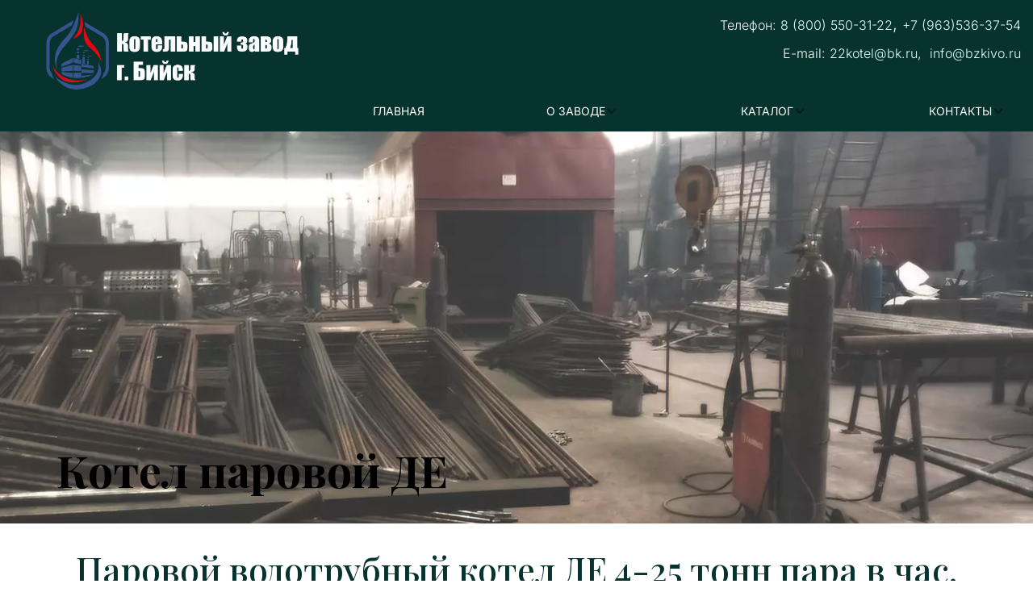

--- FILE ---
content_type: text/css; charset=utf-8
request_url: https://bzkivo.ru/sitecss/srcset-629dd11e59ed5a20f5c8d61e-all.css?v=230
body_size: 1467
content:
@media   (max-width: 360px) { .srcset-block-998f35155842f7e4e5d8c6cc734ad298 .ul-background-block-overlay {background-color: transparent!important;opacity: .25!important;}}@media (min-width: 360px) and (max-width: 768px) { .srcset-block-998f35155842f7e4e5d8c6cc734ad298 .ul-background-block-overlay {background-color: transparent!important;opacity: .25!important;}}@media (min-width: 768px) and (max-width: 992px) { .srcset-block-998f35155842f7e4e5d8c6cc734ad298 .ul-background-block-overlay {background-color: transparent!important;opacity: .25!important;}}@media (min-width: 992px) and (max-width: 1170px) { .srcset-block-998f35155842f7e4e5d8c6cc734ad298 .ul-background-block-overlay {background-color: transparent!important;opacity: .25!important;}}@media (min-width: 1170px) and (max-width: 1366px) { .srcset-block-998f35155842f7e4e5d8c6cc734ad298 .ul-background-block-overlay {background-color: transparent!important;opacity: .25!important;}}@media (min-width: 1366px)   { .srcset-block-998f35155842f7e4e5d8c6cc734ad298 .ul-background-block-overlay {background-color: transparent!important;opacity: .25!important;}}@media   (max-width: 360px) { .srcset-block-514690b9ff31ce137e7f4df10f2c7214 .ul-background-block-overlay {background-color: #ffffff!important;opacity: 0.2!important;}}@media (min-width: 360px) and (max-width: 768px) { .srcset-block-514690b9ff31ce137e7f4df10f2c7214 .ul-background-block-overlay {background-color: #ffffff!important;opacity: 0.2!important;}}@media (min-width: 768px) and (max-width: 992px) { .srcset-block-514690b9ff31ce137e7f4df10f2c7214 .ul-background-block-overlay {background-color: #ffffff!important;opacity: 0.2!important;}}@media (min-width: 992px) and (max-width: 1170px) { .srcset-block-514690b9ff31ce137e7f4df10f2c7214 .ul-background-block-overlay {background-color: #ffffff!important;opacity: 0.2!important;}}@media (min-width: 1170px) and (max-width: 1366px) { .srcset-block-514690b9ff31ce137e7f4df10f2c7214 .ul-background-block-overlay {background-color: #ffffff!important;opacity: 0.2!important;}}@media (min-width: 1366px)   { .srcset-block-514690b9ff31ce137e7f4df10f2c7214 .ul-background-block-overlay {background-color: #ffffff!important;opacity: 0.2!important;}}@media   (max-width: 360px) { .srcset-block-689ed7a623a93888433f5380ff855efc .ul-background-block-overlay {background-color: transparent!important;opacity: .25!important;}}@media (min-width: 360px) and (max-width: 768px) { .srcset-block-689ed7a623a93888433f5380ff855efc .ul-background-block-overlay {background-color: transparent!important;opacity: .25!important;}}@media (min-width: 768px) and (max-width: 992px) { .srcset-block-689ed7a623a93888433f5380ff855efc .ul-background-block-overlay {background-color: transparent!important;opacity: .25!important;}}@media (min-width: 992px) and (max-width: 1170px) { .srcset-block-689ed7a623a93888433f5380ff855efc .ul-background-block-overlay {background-color: transparent!important;opacity: .25!important;}}@media (min-width: 1170px) and (max-width: 1366px) { .srcset-block-689ed7a623a93888433f5380ff855efc .ul-background-block-overlay {background-color: transparent!important;opacity: .25!important;}}@media (min-width: 1366px)   { .srcset-block-689ed7a623a93888433f5380ff855efc .ul-background-block-overlay {background-color: transparent!important;opacity: .25!important;}}@media   (max-width: 360px) { .srcset-block-ed2a1119758df14f25b7e45eb410fc99 .ul-background-block-overlay {background-color: transparent!important;opacity: .25!important;}}@media (min-width: 360px) and (max-width: 768px) { .srcset-block-ed2a1119758df14f25b7e45eb410fc99 .ul-background-block-overlay {background-color: transparent!important;opacity: .25!important;}}@media (min-width: 768px) and (max-width: 992px) { .srcset-block-ed2a1119758df14f25b7e45eb410fc99 .ul-background-block-overlay {background-color: transparent!important;opacity: .25!important;}}@media (min-width: 992px) and (max-width: 1170px) { .srcset-block-ed2a1119758df14f25b7e45eb410fc99 .ul-background-block-overlay {background-color: transparent!important;opacity: .25!important;}}@media (min-width: 1170px) and (max-width: 1366px) { .srcset-block-ed2a1119758df14f25b7e45eb410fc99 .ul-background-block-overlay {background-color: transparent!important;opacity: .25!important;}}@media (min-width: 1366px)   { .srcset-block-ed2a1119758df14f25b7e45eb410fc99 .ul-background-block-overlay {background-color: transparent!important;opacity: .25!important;}}@media   (max-width: 360px) { .srcset-block-76e7c32333e6f87bbc70b08f0aec9291 .ul-background-block-overlay {background-color: transparent!important;opacity: .25!important;}}@media (min-width: 360px) and (max-width: 768px) { .srcset-block-76e7c32333e6f87bbc70b08f0aec9291 .ul-background-block-overlay {background-color: transparent!important;opacity: .25!important;}}@media (min-width: 768px) and (max-width: 992px) { .srcset-block-76e7c32333e6f87bbc70b08f0aec9291 .ul-background-block-overlay {background-color: transparent!important;opacity: .25!important;}}@media (min-width: 992px) and (max-width: 1170px) { .srcset-block-76e7c32333e6f87bbc70b08f0aec9291 .ul-background-block-overlay {background-color: transparent!important;opacity: .25!important;}}@media (min-width: 1170px) and (max-width: 1366px) { .srcset-block-76e7c32333e6f87bbc70b08f0aec9291 .ul-background-block-overlay {background-color: transparent!important;opacity: .25!important;}}@media (min-width: 1366px)   { .srcset-block-76e7c32333e6f87bbc70b08f0aec9291 .ul-background-block-overlay {background-color: transparent!important;opacity: .25!important;}} @media   (max-width: 360px) { .srcset-block-998f35155842f7e4e5d8c6cc734ad298 .ul-shadow-block-overlay {}}@media (min-width: 360px) and (max-width: 768px) { .srcset-block-998f35155842f7e4e5d8c6cc734ad298 .ul-shadow-block-overlay {}}@media (min-width: 768px) and (max-width: 992px) { .srcset-block-998f35155842f7e4e5d8c6cc734ad298 .ul-shadow-block-overlay {}}@media (min-width: 992px) and (max-width: 1170px) { .srcset-block-998f35155842f7e4e5d8c6cc734ad298 .ul-shadow-block-overlay {}}@media (min-width: 1170px) and (max-width: 1366px) { .srcset-block-998f35155842f7e4e5d8c6cc734ad298 .ul-shadow-block-overlay {}}@media (min-width: 1366px)   { .srcset-block-998f35155842f7e4e5d8c6cc734ad298 .ul-shadow-block-overlay {}}@media   (max-width: 360px) { .srcset-block-514690b9ff31ce137e7f4df10f2c7214 .ul-shadow-block-overlay {}}@media (min-width: 360px) and (max-width: 768px) { .srcset-block-514690b9ff31ce137e7f4df10f2c7214 .ul-shadow-block-overlay {}}@media (min-width: 768px) and (max-width: 992px) { .srcset-block-514690b9ff31ce137e7f4df10f2c7214 .ul-shadow-block-overlay {}}@media (min-width: 992px) and (max-width: 1170px) { .srcset-block-514690b9ff31ce137e7f4df10f2c7214 .ul-shadow-block-overlay {}}@media (min-width: 1170px) and (max-width: 1366px) { .srcset-block-514690b9ff31ce137e7f4df10f2c7214 .ul-shadow-block-overlay {}}@media (min-width: 1366px)   { .srcset-block-514690b9ff31ce137e7f4df10f2c7214 .ul-shadow-block-overlay {}}@media   (max-width: 360px) { .srcset-block-689ed7a623a93888433f5380ff855efc .ul-shadow-block-overlay {}}@media (min-width: 360px) and (max-width: 768px) { .srcset-block-689ed7a623a93888433f5380ff855efc .ul-shadow-block-overlay {}}@media (min-width: 768px) and (max-width: 992px) { .srcset-block-689ed7a623a93888433f5380ff855efc .ul-shadow-block-overlay {}}@media (min-width: 992px) and (max-width: 1170px) { .srcset-block-689ed7a623a93888433f5380ff855efc .ul-shadow-block-overlay {}}@media (min-width: 1170px) and (max-width: 1366px) { .srcset-block-689ed7a623a93888433f5380ff855efc .ul-shadow-block-overlay {}}@media (min-width: 1366px)   { .srcset-block-689ed7a623a93888433f5380ff855efc .ul-shadow-block-overlay {}}@media   (max-width: 360px) { .srcset-block-ed2a1119758df14f25b7e45eb410fc99 .ul-shadow-block-overlay {}}@media (min-width: 360px) and (max-width: 768px) { .srcset-block-ed2a1119758df14f25b7e45eb410fc99 .ul-shadow-block-overlay {}}@media (min-width: 768px) and (max-width: 992px) { .srcset-block-ed2a1119758df14f25b7e45eb410fc99 .ul-shadow-block-overlay {}}@media (min-width: 992px) and (max-width: 1170px) { .srcset-block-ed2a1119758df14f25b7e45eb410fc99 .ul-shadow-block-overlay {}}@media (min-width: 1170px) and (max-width: 1366px) { .srcset-block-ed2a1119758df14f25b7e45eb410fc99 .ul-shadow-block-overlay {}}@media (min-width: 1366px)   { .srcset-block-ed2a1119758df14f25b7e45eb410fc99 .ul-shadow-block-overlay {}}@media   (max-width: 360px) { .srcset-block-76e7c32333e6f87bbc70b08f0aec9291 .ul-shadow-block-overlay {}}@media (min-width: 360px) and (max-width: 768px) { .srcset-block-76e7c32333e6f87bbc70b08f0aec9291 .ul-shadow-block-overlay {}}@media (min-width: 768px) and (max-width: 992px) { .srcset-block-76e7c32333e6f87bbc70b08f0aec9291 .ul-shadow-block-overlay {}}@media (min-width: 992px) and (max-width: 1170px) { .srcset-block-76e7c32333e6f87bbc70b08f0aec9291 .ul-shadow-block-overlay {}}@media (min-width: 1170px) and (max-width: 1366px) { .srcset-block-76e7c32333e6f87bbc70b08f0aec9291 .ul-shadow-block-overlay {}}@media (min-width: 1366px)   { .srcset-block-76e7c32333e6f87bbc70b08f0aec9291 .ul-shadow-block-overlay {}} @media   (max-width: 360px) { html.no-webp .srcset-block-998f35155842f7e4e5d8c6cc734ad298 {background-image: none !important;}}@media (min-width: 360px) and (max-width: 768px) { html.no-webp .srcset-block-998f35155842f7e4e5d8c6cc734ad298 {background-image: none !important;}}@media (min-width: 768px) and (max-width: 992px) { html.no-webp .srcset-block-998f35155842f7e4e5d8c6cc734ad298 {background-image: none !important;}}@media (min-width: 992px) and (max-width: 1170px) { html.no-webp .srcset-block-998f35155842f7e4e5d8c6cc734ad298 {background-image: none !important;}}@media (min-width: 1170px) and (max-width: 1366px) { html.no-webp .srcset-block-998f35155842f7e4e5d8c6cc734ad298 {background-image: none !important;}}@media (min-width: 1366px)   { html.no-webp .srcset-block-998f35155842f7e4e5d8c6cc734ad298 {background-image: none !important;}}@media   (max-width: 360px) { html.no-webp .srcset-block-514690b9ff31ce137e7f4df10f2c7214 {background-position: 50% 0 !important;background-size: cover!important;background-repeat: no-repeat!important;background-color: #ffffff!important;background-image: url(/__scale/uploads/s/u/b/r/ubrmflhfcicd/img/full_nUOuJEgZ.jpg?quality=60&width=360)!important;}}@media (min-width: 360px) and (max-width: 480px) { html.no-webp .srcset-block-514690b9ff31ce137e7f4df10f2c7214 {background-position: 50% 0 !important;background-size: cover!important;background-repeat: no-repeat!important;background-color: #ffffff!important;background-image: url(/__scale/uploads/s/u/b/r/ubrmflhfcicd/img/full_nUOuJEgZ.jpg?quality=60&width=480)!important;}}@media (min-width: 480px) and (max-width: 576px) { html.no-webp .srcset-block-514690b9ff31ce137e7f4df10f2c7214 {background-position: 50% 0 !important;background-size: cover!important;background-repeat: no-repeat!important;background-color: #ffffff!important;background-image: url(/__scale/uploads/s/u/b/r/ubrmflhfcicd/img/full_nUOuJEgZ.jpg?quality=60&width=576)!important;}}@media (min-width: 576px) and (max-width: 768px) { html.no-webp .srcset-block-514690b9ff31ce137e7f4df10f2c7214 {background-position: 50% 0 !important;background-size: cover!important;background-repeat: no-repeat!important;background-color: #ffffff!important;background-image: url(/__scale/uploads/s/u/b/r/ubrmflhfcicd/img/full_nUOuJEgZ.jpg?quality=60&width=768)!important;}}@media (min-width: 768px) and (max-width: 992px) { html.no-webp .srcset-block-514690b9ff31ce137e7f4df10f2c7214 {background-position: 50% 0 !important;background-size: cover!important;background-repeat: no-repeat!important;background-color: #ffffff!important;background-image: url(/__scale/uploads/s/u/b/r/ubrmflhfcicd/img/full_nUOuJEgZ.jpg?quality=60&width=992)!important;}}@media (min-width: 992px) and (max-width: 1170px) { html.no-webp .srcset-block-514690b9ff31ce137e7f4df10f2c7214 {background-position: 50% 0 !important;background-size: cover!important;background-repeat: no-repeat!important;background-color: #ffffff!important;background-image: url(/__scale/uploads/s/u/b/r/ubrmflhfcicd/img/full_nUOuJEgZ.jpg?quality=60&width=1170)!important;}}@media (min-width: 1170px) and (max-width: 1366px) { html.no-webp .srcset-block-514690b9ff31ce137e7f4df10f2c7214 {background-position: 50% 0 !important;background-size: cover!important;background-repeat: no-repeat!important;background-color: #ffffff!important;background-image: url(/__scale/uploads/s/u/b/r/ubrmflhfcicd/img/full_nUOuJEgZ.jpg?quality=60&width=1366)!important;}}@media (min-width: 1366px) and (max-width: 1562px) { html.no-webp .srcset-block-514690b9ff31ce137e7f4df10f2c7214 {background-position: 50% 0 !important;background-size: cover!important;background-repeat: no-repeat!important;background-color: #ffffff!important;background-image: url(/__scale/uploads/s/u/b/r/ubrmflhfcicd/img/full_nUOuJEgZ.jpg?quality=60&width=1500)!important;}}@media (min-width: 1562px)   { html.no-webp .srcset-block-514690b9ff31ce137e7f4df10f2c7214 {background-position: 50% 0 !important;background-size: cover!important;background-repeat: no-repeat!important;background-color: #ffffff!important;background-image: url(/__scale/uploads/s/u/b/r/ubrmflhfcicd/img/full_nUOuJEgZ.jpg?quality=60&width=1500)!important;}}@media   (max-width: 360px) { html.no-webp .srcset-block-689ed7a623a93888433f5380ff855efc {background-image: none !important;}}@media (min-width: 360px) and (max-width: 768px) { html.no-webp .srcset-block-689ed7a623a93888433f5380ff855efc {background-image: none !important;}}@media (min-width: 768px) and (max-width: 992px) { html.no-webp .srcset-block-689ed7a623a93888433f5380ff855efc {background-image: none !important;}}@media (min-width: 992px) and (max-width: 1170px) { html.no-webp .srcset-block-689ed7a623a93888433f5380ff855efc {background-image: none !important;}}@media (min-width: 1170px) and (max-width: 1366px) { html.no-webp .srcset-block-689ed7a623a93888433f5380ff855efc {background-image: none !important;}}@media (min-width: 1366px)   { html.no-webp .srcset-block-689ed7a623a93888433f5380ff855efc {background-image: none !important;}}@media   (max-width: 360px) { html.no-webp .srcset-block-ed2a1119758df14f25b7e45eb410fc99 {background-image: none !important;}}@media (min-width: 360px) and (max-width: 768px) { html.no-webp .srcset-block-ed2a1119758df14f25b7e45eb410fc99 {background-image: none !important;}}@media (min-width: 768px) and (max-width: 992px) { html.no-webp .srcset-block-ed2a1119758df14f25b7e45eb410fc99 {background-image: none !important;}}@media (min-width: 992px) and (max-width: 1170px) { html.no-webp .srcset-block-ed2a1119758df14f25b7e45eb410fc99 {background-image: none !important;}}@media (min-width: 1170px) and (max-width: 1366px) { html.no-webp .srcset-block-ed2a1119758df14f25b7e45eb410fc99 {background-image: none !important;}}@media (min-width: 1366px)   { html.no-webp .srcset-block-ed2a1119758df14f25b7e45eb410fc99 {background-image: none !important;}}@media   (max-width: 360px) { html.no-webp .srcset-block-76e7c32333e6f87bbc70b08f0aec9291 {background-image: none !important;}}@media (min-width: 360px) and (max-width: 768px) { html.no-webp .srcset-block-76e7c32333e6f87bbc70b08f0aec9291 {background-image: none !important;}}@media (min-width: 768px) and (max-width: 992px) { html.no-webp .srcset-block-76e7c32333e6f87bbc70b08f0aec9291 {background-image: none !important;}}@media (min-width: 992px) and (max-width: 1170px) { html.no-webp .srcset-block-76e7c32333e6f87bbc70b08f0aec9291 {background-image: none !important;}}@media (min-width: 1170px) and (max-width: 1366px) { html.no-webp .srcset-block-76e7c32333e6f87bbc70b08f0aec9291 {background-image: none !important;}}@media (min-width: 1366px)   { html.no-webp .srcset-block-76e7c32333e6f87bbc70b08f0aec9291 {background-image: none !important;}} @media (-webkit-min-device-pixel-ratio: 1.25) and   (max-width: 360px), (min-resolution: 120dpi) and   (max-width: 360px) { html.no-webp .srcset-block-998f35155842f7e4e5d8c6cc734ad298 {background-image: none !important;}}@media (-webkit-min-device-pixel-ratio: 1.25) and (min-width: 360px) and (max-width: 768px), (min-resolution: 120dpi) and (min-width: 360px) and (max-width: 768px) { html.no-webp .srcset-block-998f35155842f7e4e5d8c6cc734ad298 {background-image: none !important;}}@media (-webkit-min-device-pixel-ratio: 1.25) and (min-width: 768px) and (max-width: 992px), (min-resolution: 120dpi) and (min-width: 768px) and (max-width: 992px) { html.no-webp .srcset-block-998f35155842f7e4e5d8c6cc734ad298 {background-image: none !important;}}@media (-webkit-min-device-pixel-ratio: 1.25) and (min-width: 992px) and (max-width: 1170px), (min-resolution: 120dpi) and (min-width: 992px) and (max-width: 1170px) { html.no-webp .srcset-block-998f35155842f7e4e5d8c6cc734ad298 {background-image: none !important;}}@media (-webkit-min-device-pixel-ratio: 1.25) and (min-width: 1170px) and (max-width: 1366px), (min-resolution: 120dpi) and (min-width: 1170px) and (max-width: 1366px) { html.no-webp .srcset-block-998f35155842f7e4e5d8c6cc734ad298 {background-image: none !important;}}@media (-webkit-min-device-pixel-ratio: 1.25) and (min-width: 1366px)  , (min-resolution: 120dpi) and (min-width: 1366px)   { html.no-webp .srcset-block-998f35155842f7e4e5d8c6cc734ad298 {background-image: none !important;}}@media (-webkit-min-device-pixel-ratio: 1.25) and   (max-width: 360px), (min-resolution: 120dpi) and   (max-width: 360px) { html.no-webp .srcset-block-514690b9ff31ce137e7f4df10f2c7214 {background-position: 50% 0 !important;background-size: cover!important;background-repeat: no-repeat!important;background-color: #ffffff!important;background-image: url(/__scale/uploads/s/u/b/r/ubrmflhfcicd/img/full_nUOuJEgZ.jpg?quality=60&width=720)!important;}}@media (-webkit-min-device-pixel-ratio: 1.25) and (min-width: 360px) and (max-width: 480px), (min-resolution: 120dpi) and (min-width: 360px) and (max-width: 480px) { html.no-webp .srcset-block-514690b9ff31ce137e7f4df10f2c7214 {background-position: 50% 0 !important;background-size: cover!important;background-repeat: no-repeat!important;background-color: #ffffff!important;background-image: url(/__scale/uploads/s/u/b/r/ubrmflhfcicd/img/full_nUOuJEgZ.jpg?quality=60&width=960)!important;}}@media (-webkit-min-device-pixel-ratio: 1.25) and (min-width: 480px) and (max-width: 576px), (min-resolution: 120dpi) and (min-width: 480px) and (max-width: 576px) { html.no-webp .srcset-block-514690b9ff31ce137e7f4df10f2c7214 {background-position: 50% 0 !important;background-size: cover!important;background-repeat: no-repeat!important;background-color: #ffffff!important;background-image: url(/__scale/uploads/s/u/b/r/ubrmflhfcicd/img/full_nUOuJEgZ.jpg?quality=60&width=1152)!important;}}@media (-webkit-min-device-pixel-ratio: 1.25) and (min-width: 576px) and (max-width: 768px), (min-resolution: 120dpi) and (min-width: 576px) and (max-width: 768px) { html.no-webp .srcset-block-514690b9ff31ce137e7f4df10f2c7214 {background-position: 50% 0 !important;background-size: cover!important;background-repeat: no-repeat!important;background-color: #ffffff!important;background-image: url(/__scale/uploads/s/u/b/r/ubrmflhfcicd/img/full_nUOuJEgZ.jpg?quality=60&width=1500)!important;}}@media (-webkit-min-device-pixel-ratio: 1.25) and (min-width: 768px) and (max-width: 992px), (min-resolution: 120dpi) and (min-width: 768px) and (max-width: 992px) { html.no-webp .srcset-block-514690b9ff31ce137e7f4df10f2c7214 {background-position: 50% 0 !important;background-size: cover!important;background-repeat: no-repeat!important;background-color: #ffffff!important;background-image: url(/__scale/uploads/s/u/b/r/ubrmflhfcicd/img/full_nUOuJEgZ.jpg?quality=60&width=1500)!important;}}@media (-webkit-min-device-pixel-ratio: 1.25) and (min-width: 992px) and (max-width: 1170px), (min-resolution: 120dpi) and (min-width: 992px) and (max-width: 1170px) { html.no-webp .srcset-block-514690b9ff31ce137e7f4df10f2c7214 {background-position: 50% 0 !important;background-size: cover!important;background-repeat: no-repeat!important;background-color: #ffffff!important;background-image: url(/__scale/uploads/s/u/b/r/ubrmflhfcicd/img/full_nUOuJEgZ.jpg?quality=60&width=1500)!important;}}@media (-webkit-min-device-pixel-ratio: 1.25) and (min-width: 1170px) and (max-width: 1366px), (min-resolution: 120dpi) and (min-width: 1170px) and (max-width: 1366px) { html.no-webp .srcset-block-514690b9ff31ce137e7f4df10f2c7214 {background-position: 50% 0 !important;background-size: cover!important;background-repeat: no-repeat!important;background-color: #ffffff!important;background-image: url(/__scale/uploads/s/u/b/r/ubrmflhfcicd/img/full_nUOuJEgZ.jpg?quality=60&width=1500)!important;}}@media (-webkit-min-device-pixel-ratio: 1.25) and (min-width: 1366px) and (max-width: 1562px), (min-resolution: 120dpi) and (min-width: 1366px) and (max-width: 1562px) { html.no-webp .srcset-block-514690b9ff31ce137e7f4df10f2c7214 {background-position: 50% 0 !important;background-size: cover!important;background-repeat: no-repeat!important;background-color: #ffffff!important;background-image: url(/__scale/uploads/s/u/b/r/ubrmflhfcicd/img/full_nUOuJEgZ.jpg?quality=60&width=1500)!important;}}@media (-webkit-min-device-pixel-ratio: 1.25) and (min-width: 1562px)  , (min-resolution: 120dpi) and (min-width: 1562px)   { html.no-webp .srcset-block-514690b9ff31ce137e7f4df10f2c7214 {background-position: 50% 0 !important;background-size: cover!important;background-repeat: no-repeat!important;background-color: #ffffff!important;background-image: url(/__scale/uploads/s/u/b/r/ubrmflhfcicd/img/full_nUOuJEgZ.jpg?quality=60&width=1500)!important;}}@media (-webkit-min-device-pixel-ratio: 1.25) and   (max-width: 360px), (min-resolution: 120dpi) and   (max-width: 360px) { html.no-webp .srcset-block-689ed7a623a93888433f5380ff855efc {background-image: none !important;}}@media (-webkit-min-device-pixel-ratio: 1.25) and (min-width: 360px) and (max-width: 768px), (min-resolution: 120dpi) and (min-width: 360px) and (max-width: 768px) { html.no-webp .srcset-block-689ed7a623a93888433f5380ff855efc {background-image: none !important;}}@media (-webkit-min-device-pixel-ratio: 1.25) and (min-width: 768px) and (max-width: 992px), (min-resolution: 120dpi) and (min-width: 768px) and (max-width: 992px) { html.no-webp .srcset-block-689ed7a623a93888433f5380ff855efc {background-image: none !important;}}@media (-webkit-min-device-pixel-ratio: 1.25) and (min-width: 992px) and (max-width: 1170px), (min-resolution: 120dpi) and (min-width: 992px) and (max-width: 1170px) { html.no-webp .srcset-block-689ed7a623a93888433f5380ff855efc {background-image: none !important;}}@media (-webkit-min-device-pixel-ratio: 1.25) and (min-width: 1170px) and (max-width: 1366px), (min-resolution: 120dpi) and (min-width: 1170px) and (max-width: 1366px) { html.no-webp .srcset-block-689ed7a623a93888433f5380ff855efc {background-image: none !important;}}@media (-webkit-min-device-pixel-ratio: 1.25) and (min-width: 1366px)  , (min-resolution: 120dpi) and (min-width: 1366px)   { html.no-webp .srcset-block-689ed7a623a93888433f5380ff855efc {background-image: none !important;}}@media (-webkit-min-device-pixel-ratio: 1.25) and   (max-width: 360px), (min-resolution: 120dpi) and   (max-width: 360px) { html.no-webp .srcset-block-ed2a1119758df14f25b7e45eb410fc99 {background-image: none !important;}}@media (-webkit-min-device-pixel-ratio: 1.25) and (min-width: 360px) and (max-width: 768px), (min-resolution: 120dpi) and (min-width: 360px) and (max-width: 768px) { html.no-webp .srcset-block-ed2a1119758df14f25b7e45eb410fc99 {background-image: none !important;}}@media (-webkit-min-device-pixel-ratio: 1.25) and (min-width: 768px) and (max-width: 992px), (min-resolution: 120dpi) and (min-width: 768px) and (max-width: 992px) { html.no-webp .srcset-block-ed2a1119758df14f25b7e45eb410fc99 {background-image: none !important;}}@media (-webkit-min-device-pixel-ratio: 1.25) and (min-width: 992px) and (max-width: 1170px), (min-resolution: 120dpi) and (min-width: 992px) and (max-width: 1170px) { html.no-webp .srcset-block-ed2a1119758df14f25b7e45eb410fc99 {background-image: none !important;}}@media (-webkit-min-device-pixel-ratio: 1.25) and (min-width: 1170px) and (max-width: 1366px), (min-resolution: 120dpi) and (min-width: 1170px) and (max-width: 1366px) { html.no-webp .srcset-block-ed2a1119758df14f25b7e45eb410fc99 {background-image: none !important;}}@media (-webkit-min-device-pixel-ratio: 1.25) and (min-width: 1366px)  , (min-resolution: 120dpi) and (min-width: 1366px)   { html.no-webp .srcset-block-ed2a1119758df14f25b7e45eb410fc99 {background-image: none !important;}}@media (-webkit-min-device-pixel-ratio: 1.25) and   (max-width: 360px), (min-resolution: 120dpi) and   (max-width: 360px) { html.no-webp .srcset-block-76e7c32333e6f87bbc70b08f0aec9291 {background-image: none !important;}}@media (-webkit-min-device-pixel-ratio: 1.25) and (min-width: 360px) and (max-width: 768px), (min-resolution: 120dpi) and (min-width: 360px) and (max-width: 768px) { html.no-webp .srcset-block-76e7c32333e6f87bbc70b08f0aec9291 {background-image: none !important;}}@media (-webkit-min-device-pixel-ratio: 1.25) and (min-width: 768px) and (max-width: 992px), (min-resolution: 120dpi) and (min-width: 768px) and (max-width: 992px) { html.no-webp .srcset-block-76e7c32333e6f87bbc70b08f0aec9291 {background-image: none !important;}}@media (-webkit-min-device-pixel-ratio: 1.25) and (min-width: 992px) and (max-width: 1170px), (min-resolution: 120dpi) and (min-width: 992px) and (max-width: 1170px) { html.no-webp .srcset-block-76e7c32333e6f87bbc70b08f0aec9291 {background-image: none !important;}}@media (-webkit-min-device-pixel-ratio: 1.25) and (min-width: 1170px) and (max-width: 1366px), (min-resolution: 120dpi) and (min-width: 1170px) and (max-width: 1366px) { html.no-webp .srcset-block-76e7c32333e6f87bbc70b08f0aec9291 {background-image: none !important;}}@media (-webkit-min-device-pixel-ratio: 1.25) and (min-width: 1366px)  , (min-resolution: 120dpi) and (min-width: 1366px)   { html.no-webp .srcset-block-76e7c32333e6f87bbc70b08f0aec9291 {background-image: none !important;}} @media screen and (-webkit-min-device-pixel-ratio:0) {@supports (-webkit-appearance:none) { @media   (max-width: 360px) { .srcset-block-998f35155842f7e4e5d8c6cc734ad298 {background-image: none !important;}}@media (min-width: 360px) and (max-width: 768px) { .srcset-block-998f35155842f7e4e5d8c6cc734ad298 {background-image: none !important;}}@media (min-width: 768px) and (max-width: 992px) { .srcset-block-998f35155842f7e4e5d8c6cc734ad298 {background-image: none !important;}}@media (min-width: 992px) and (max-width: 1170px) { .srcset-block-998f35155842f7e4e5d8c6cc734ad298 {background-image: none !important;}}@media (min-width: 1170px) and (max-width: 1366px) { .srcset-block-998f35155842f7e4e5d8c6cc734ad298 {background-image: none !important;}}@media (min-width: 1366px)   { .srcset-block-998f35155842f7e4e5d8c6cc734ad298 {background-image: none !important;}}@media   (max-width: 360px) { .srcset-block-514690b9ff31ce137e7f4df10f2c7214 {background-position: 50% 0 !important;background-size: cover!important;background-repeat: no-repeat!important;background-color: #ffffff!important;background-image: url(/__scale/uploads/s/u/b/r/ubrmflhfcicd/img/full_nUOuJEgZ.jpg?quality=60&width=360&webp=1)!important;}}@media (min-width: 360px) and (max-width: 480px) { .srcset-block-514690b9ff31ce137e7f4df10f2c7214 {background-position: 50% 0 !important;background-size: cover!important;background-repeat: no-repeat!important;background-color: #ffffff!important;background-image: url(/__scale/uploads/s/u/b/r/ubrmflhfcicd/img/full_nUOuJEgZ.jpg?quality=60&width=480&webp=1)!important;}}@media (min-width: 480px) and (max-width: 576px) { .srcset-block-514690b9ff31ce137e7f4df10f2c7214 {background-position: 50% 0 !important;background-size: cover!important;background-repeat: no-repeat!important;background-color: #ffffff!important;background-image: url(/__scale/uploads/s/u/b/r/ubrmflhfcicd/img/full_nUOuJEgZ.jpg?quality=60&width=576&webp=1)!important;}}@media (min-width: 576px) and (max-width: 768px) { .srcset-block-514690b9ff31ce137e7f4df10f2c7214 {background-position: 50% 0 !important;background-size: cover!important;background-repeat: no-repeat!important;background-color: #ffffff!important;background-image: url(/__scale/uploads/s/u/b/r/ubrmflhfcicd/img/full_nUOuJEgZ.jpg?quality=60&width=768&webp=1)!important;}}@media (min-width: 768px) and (max-width: 992px) { .srcset-block-514690b9ff31ce137e7f4df10f2c7214 {background-position: 50% 0 !important;background-size: cover!important;background-repeat: no-repeat!important;background-color: #ffffff!important;background-image: url(/__scale/uploads/s/u/b/r/ubrmflhfcicd/img/full_nUOuJEgZ.jpg?quality=60&width=992&webp=1)!important;}}@media (min-width: 992px) and (max-width: 1170px) { .srcset-block-514690b9ff31ce137e7f4df10f2c7214 {background-position: 50% 0 !important;background-size: cover!important;background-repeat: no-repeat!important;background-color: #ffffff!important;background-image: url(/__scale/uploads/s/u/b/r/ubrmflhfcicd/img/full_nUOuJEgZ.jpg?quality=60&width=1170&webp=1)!important;}}@media (min-width: 1170px) and (max-width: 1366px) { .srcset-block-514690b9ff31ce137e7f4df10f2c7214 {background-position: 50% 0 !important;background-size: cover!important;background-repeat: no-repeat!important;background-color: #ffffff!important;background-image: url(/__scale/uploads/s/u/b/r/ubrmflhfcicd/img/full_nUOuJEgZ.jpg?quality=60&width=1366&webp=1)!important;}}@media (min-width: 1366px) and (max-width: 1562px) { .srcset-block-514690b9ff31ce137e7f4df10f2c7214 {background-position: 50% 0 !important;background-size: cover!important;background-repeat: no-repeat!important;background-color: #ffffff!important;background-image: url(/__scale/uploads/s/u/b/r/ubrmflhfcicd/img/full_nUOuJEgZ.jpg?quality=60&width=1500&webp=1)!important;}}@media (min-width: 1562px)   { .srcset-block-514690b9ff31ce137e7f4df10f2c7214 {background-position: 50% 0 !important;background-size: cover!important;background-repeat: no-repeat!important;background-color: #ffffff!important;background-image: url(/__scale/uploads/s/u/b/r/ubrmflhfcicd/img/full_nUOuJEgZ.jpg?quality=60&width=1500&webp=1)!important;}}@media   (max-width: 360px) { .srcset-block-689ed7a623a93888433f5380ff855efc {background-image: none !important;}}@media (min-width: 360px) and (max-width: 768px) { .srcset-block-689ed7a623a93888433f5380ff855efc {background-image: none !important;}}@media (min-width: 768px) and (max-width: 992px) { .srcset-block-689ed7a623a93888433f5380ff855efc {background-image: none !important;}}@media (min-width: 992px) and (max-width: 1170px) { .srcset-block-689ed7a623a93888433f5380ff855efc {background-image: none !important;}}@media (min-width: 1170px) and (max-width: 1366px) { .srcset-block-689ed7a623a93888433f5380ff855efc {background-image: none !important;}}@media (min-width: 1366px)   { .srcset-block-689ed7a623a93888433f5380ff855efc {background-image: none !important;}}@media   (max-width: 360px) { .srcset-block-ed2a1119758df14f25b7e45eb410fc99 {background-image: none !important;}}@media (min-width: 360px) and (max-width: 768px) { .srcset-block-ed2a1119758df14f25b7e45eb410fc99 {background-image: none !important;}}@media (min-width: 768px) and (max-width: 992px) { .srcset-block-ed2a1119758df14f25b7e45eb410fc99 {background-image: none !important;}}@media (min-width: 992px) and (max-width: 1170px) { .srcset-block-ed2a1119758df14f25b7e45eb410fc99 {background-image: none !important;}}@media (min-width: 1170px) and (max-width: 1366px) { .srcset-block-ed2a1119758df14f25b7e45eb410fc99 {background-image: none !important;}}@media (min-width: 1366px)   { .srcset-block-ed2a1119758df14f25b7e45eb410fc99 {background-image: none !important;}}@media   (max-width: 360px) { .srcset-block-76e7c32333e6f87bbc70b08f0aec9291 {background-image: none !important;}}@media (min-width: 360px) and (max-width: 768px) { .srcset-block-76e7c32333e6f87bbc70b08f0aec9291 {background-image: none !important;}}@media (min-width: 768px) and (max-width: 992px) { .srcset-block-76e7c32333e6f87bbc70b08f0aec9291 {background-image: none !important;}}@media (min-width: 992px) and (max-width: 1170px) { .srcset-block-76e7c32333e6f87bbc70b08f0aec9291 {background-image: none !important;}}@media (min-width: 1170px) and (max-width: 1366px) { .srcset-block-76e7c32333e6f87bbc70b08f0aec9291 {background-image: none !important;}}@media (min-width: 1366px)   { .srcset-block-76e7c32333e6f87bbc70b08f0aec9291 {background-image: none !important;}}}} @media screen and (-webkit-min-device-pixel-ratio:0) {@supports (-webkit-appearance:none) { @media (-webkit-min-device-pixel-ratio: 1.25) and   (max-width: 360px), (min-resolution: 120dpi) and   (max-width: 360px) { .srcset-block-998f35155842f7e4e5d8c6cc734ad298 {background-image: none !important;}}@media (-webkit-min-device-pixel-ratio: 1.25) and (min-width: 360px) and (max-width: 768px), (min-resolution: 120dpi) and (min-width: 360px) and (max-width: 768px) { .srcset-block-998f35155842f7e4e5d8c6cc734ad298 {background-image: none !important;}}@media (-webkit-min-device-pixel-ratio: 1.25) and (min-width: 768px) and (max-width: 992px), (min-resolution: 120dpi) and (min-width: 768px) and (max-width: 992px) { .srcset-block-998f35155842f7e4e5d8c6cc734ad298 {background-image: none !important;}}@media (-webkit-min-device-pixel-ratio: 1.25) and (min-width: 992px) and (max-width: 1170px), (min-resolution: 120dpi) and (min-width: 992px) and (max-width: 1170px) { .srcset-block-998f35155842f7e4e5d8c6cc734ad298 {background-image: none !important;}}@media (-webkit-min-device-pixel-ratio: 1.25) and (min-width: 1170px) and (max-width: 1366px), (min-resolution: 120dpi) and (min-width: 1170px) and (max-width: 1366px) { .srcset-block-998f35155842f7e4e5d8c6cc734ad298 {background-image: none !important;}}@media (-webkit-min-device-pixel-ratio: 1.25) and (min-width: 1366px)  , (min-resolution: 120dpi) and (min-width: 1366px)   { .srcset-block-998f35155842f7e4e5d8c6cc734ad298 {background-image: none !important;}}@media (-webkit-min-device-pixel-ratio: 1.25) and   (max-width: 360px), (min-resolution: 120dpi) and   (max-width: 360px) { .srcset-block-514690b9ff31ce137e7f4df10f2c7214 {background-position: 50% 0 !important;background-size: cover!important;background-repeat: no-repeat!important;background-color: #ffffff!important;background-image: url(/__scale/uploads/s/u/b/r/ubrmflhfcicd/img/full_nUOuJEgZ.jpg?quality=60&width=720&webp=1)!important;}}@media (-webkit-min-device-pixel-ratio: 1.25) and (min-width: 360px) and (max-width: 480px), (min-resolution: 120dpi) and (min-width: 360px) and (max-width: 480px) { .srcset-block-514690b9ff31ce137e7f4df10f2c7214 {background-position: 50% 0 !important;background-size: cover!important;background-repeat: no-repeat!important;background-color: #ffffff!important;background-image: url(/__scale/uploads/s/u/b/r/ubrmflhfcicd/img/full_nUOuJEgZ.jpg?quality=60&width=960&webp=1)!important;}}@media (-webkit-min-device-pixel-ratio: 1.25) and (min-width: 480px) and (max-width: 576px), (min-resolution: 120dpi) and (min-width: 480px) and (max-width: 576px) { .srcset-block-514690b9ff31ce137e7f4df10f2c7214 {background-position: 50% 0 !important;background-size: cover!important;background-repeat: no-repeat!important;background-color: #ffffff!important;background-image: url(/__scale/uploads/s/u/b/r/ubrmflhfcicd/img/full_nUOuJEgZ.jpg?quality=60&width=1152&webp=1)!important;}}@media (-webkit-min-device-pixel-ratio: 1.25) and (min-width: 576px) and (max-width: 768px), (min-resolution: 120dpi) and (min-width: 576px) and (max-width: 768px) { .srcset-block-514690b9ff31ce137e7f4df10f2c7214 {background-position: 50% 0 !important;background-size: cover!important;background-repeat: no-repeat!important;background-color: #ffffff!important;background-image: url(/__scale/uploads/s/u/b/r/ubrmflhfcicd/img/full_nUOuJEgZ.jpg?quality=60&width=1500&webp=1)!important;}}@media (-webkit-min-device-pixel-ratio: 1.25) and (min-width: 768px) and (max-width: 992px), (min-resolution: 120dpi) and (min-width: 768px) and (max-width: 992px) { .srcset-block-514690b9ff31ce137e7f4df10f2c7214 {background-position: 50% 0 !important;background-size: cover!important;background-repeat: no-repeat!important;background-color: #ffffff!important;background-image: url(/__scale/uploads/s/u/b/r/ubrmflhfcicd/img/full_nUOuJEgZ.jpg?quality=60&width=1500&webp=1)!important;}}@media (-webkit-min-device-pixel-ratio: 1.25) and (min-width: 992px) and (max-width: 1170px), (min-resolution: 120dpi) and (min-width: 992px) and (max-width: 1170px) { .srcset-block-514690b9ff31ce137e7f4df10f2c7214 {background-position: 50% 0 !important;background-size: cover!important;background-repeat: no-repeat!important;background-color: #ffffff!important;background-image: url(/__scale/uploads/s/u/b/r/ubrmflhfcicd/img/full_nUOuJEgZ.jpg?quality=60&width=1500&webp=1)!important;}}@media (-webkit-min-device-pixel-ratio: 1.25) and (min-width: 1170px) and (max-width: 1366px), (min-resolution: 120dpi) and (min-width: 1170px) and (max-width: 1366px) { .srcset-block-514690b9ff31ce137e7f4df10f2c7214 {background-position: 50% 0 !important;background-size: cover!important;background-repeat: no-repeat!important;background-color: #ffffff!important;background-image: url(/__scale/uploads/s/u/b/r/ubrmflhfcicd/img/full_nUOuJEgZ.jpg?quality=60&width=1500&webp=1)!important;}}@media (-webkit-min-device-pixel-ratio: 1.25) and (min-width: 1366px) and (max-width: 1562px), (min-resolution: 120dpi) and (min-width: 1366px) and (max-width: 1562px) { .srcset-block-514690b9ff31ce137e7f4df10f2c7214 {background-position: 50% 0 !important;background-size: cover!important;background-repeat: no-repeat!important;background-color: #ffffff!important;background-image: url(/__scale/uploads/s/u/b/r/ubrmflhfcicd/img/full_nUOuJEgZ.jpg?quality=60&width=1500&webp=1)!important;}}@media (-webkit-min-device-pixel-ratio: 1.25) and (min-width: 1562px)  , (min-resolution: 120dpi) and (min-width: 1562px)   { .srcset-block-514690b9ff31ce137e7f4df10f2c7214 {background-position: 50% 0 !important;background-size: cover!important;background-repeat: no-repeat!important;background-color: #ffffff!important;background-image: url(/__scale/uploads/s/u/b/r/ubrmflhfcicd/img/full_nUOuJEgZ.jpg?quality=60&width=1500&webp=1)!important;}}@media (-webkit-min-device-pixel-ratio: 1.25) and   (max-width: 360px), (min-resolution: 120dpi) and   (max-width: 360px) { .srcset-block-689ed7a623a93888433f5380ff855efc {background-image: none !important;}}@media (-webkit-min-device-pixel-ratio: 1.25) and (min-width: 360px) and (max-width: 768px), (min-resolution: 120dpi) and (min-width: 360px) and (max-width: 768px) { .srcset-block-689ed7a623a93888433f5380ff855efc {background-image: none !important;}}@media (-webkit-min-device-pixel-ratio: 1.25) and (min-width: 768px) and (max-width: 992px), (min-resolution: 120dpi) and (min-width: 768px) and (max-width: 992px) { .srcset-block-689ed7a623a93888433f5380ff855efc {background-image: none !important;}}@media (-webkit-min-device-pixel-ratio: 1.25) and (min-width: 992px) and (max-width: 1170px), (min-resolution: 120dpi) and (min-width: 992px) and (max-width: 1170px) { .srcset-block-689ed7a623a93888433f5380ff855efc {background-image: none !important;}}@media (-webkit-min-device-pixel-ratio: 1.25) and (min-width: 1170px) and (max-width: 1366px), (min-resolution: 120dpi) and (min-width: 1170px) and (max-width: 1366px) { .srcset-block-689ed7a623a93888433f5380ff855efc {background-image: none !important;}}@media (-webkit-min-device-pixel-ratio: 1.25) and (min-width: 1366px)  , (min-resolution: 120dpi) and (min-width: 1366px)   { .srcset-block-689ed7a623a93888433f5380ff855efc {background-image: none !important;}}@media (-webkit-min-device-pixel-ratio: 1.25) and   (max-width: 360px), (min-resolution: 120dpi) and   (max-width: 360px) { .srcset-block-ed2a1119758df14f25b7e45eb410fc99 {background-image: none !important;}}@media (-webkit-min-device-pixel-ratio: 1.25) and (min-width: 360px) and (max-width: 768px), (min-resolution: 120dpi) and (min-width: 360px) and (max-width: 768px) { .srcset-block-ed2a1119758df14f25b7e45eb410fc99 {background-image: none !important;}}@media (-webkit-min-device-pixel-ratio: 1.25) and (min-width: 768px) and (max-width: 992px), (min-resolution: 120dpi) and (min-width: 768px) and (max-width: 992px) { .srcset-block-ed2a1119758df14f25b7e45eb410fc99 {background-image: none !important;}}@media (-webkit-min-device-pixel-ratio: 1.25) and (min-width: 992px) and (max-width: 1170px), (min-resolution: 120dpi) and (min-width: 992px) and (max-width: 1170px) { .srcset-block-ed2a1119758df14f25b7e45eb410fc99 {background-image: none !important;}}@media (-webkit-min-device-pixel-ratio: 1.25) and (min-width: 1170px) and (max-width: 1366px), (min-resolution: 120dpi) and (min-width: 1170px) and (max-width: 1366px) { .srcset-block-ed2a1119758df14f25b7e45eb410fc99 {background-image: none !important;}}@media (-webkit-min-device-pixel-ratio: 1.25) and (min-width: 1366px)  , (min-resolution: 120dpi) and (min-width: 1366px)   { .srcset-block-ed2a1119758df14f25b7e45eb410fc99 {background-image: none !important;}}@media (-webkit-min-device-pixel-ratio: 1.25) and   (max-width: 360px), (min-resolution: 120dpi) and   (max-width: 360px) { .srcset-block-76e7c32333e6f87bbc70b08f0aec9291 {background-image: none !important;}}@media (-webkit-min-device-pixel-ratio: 1.25) and (min-width: 360px) and (max-width: 768px), (min-resolution: 120dpi) and (min-width: 360px) and (max-width: 768px) { .srcset-block-76e7c32333e6f87bbc70b08f0aec9291 {background-image: none !important;}}@media (-webkit-min-device-pixel-ratio: 1.25) and (min-width: 768px) and (max-width: 992px), (min-resolution: 120dpi) and (min-width: 768px) and (max-width: 992px) { .srcset-block-76e7c32333e6f87bbc70b08f0aec9291 {background-image: none !important;}}@media (-webkit-min-device-pixel-ratio: 1.25) and (min-width: 992px) and (max-width: 1170px), (min-resolution: 120dpi) and (min-width: 992px) and (max-width: 1170px) { .srcset-block-76e7c32333e6f87bbc70b08f0aec9291 {background-image: none !important;}}@media (-webkit-min-device-pixel-ratio: 1.25) and (min-width: 1170px) and (max-width: 1366px), (min-resolution: 120dpi) and (min-width: 1170px) and (max-width: 1366px) { .srcset-block-76e7c32333e6f87bbc70b08f0aec9291 {background-image: none !important;}}@media (-webkit-min-device-pixel-ratio: 1.25) and (min-width: 1366px)  , (min-resolution: 120dpi) and (min-width: 1366px)   { .srcset-block-76e7c32333e6f87bbc70b08f0aec9291 {background-image: none !important;}}}}

--- FILE ---
content_type: text/plain
request_url: https://www.google-analytics.com/j/collect?v=1&_v=j102&a=899445574&t=pageview&_s=1&dl=https%3A%2F%2Fbzkivo.ru%2F%25D0%25BA%25D0%25BE%25D1%2582%25D0%25B5%25D0%25BB-%25D0%25B4%25D0%25B5&ul=en-us%40posix&dt=%D0%9A%D0%BE%D1%82%D0%B5%D0%BB%20%D0%BF%D0%B0%D1%80%D0%BE%D0%B2%D0%BE%D0%B9%20%D0%94%D0%95%204%2C%206%2C5%2C%2010%2C%2016%2C%2025%20%D1%82%2F%D1%87&sr=1280x720&vp=1280x720&_u=IEBAAEABAAAAACAAI~&jid=1211131650&gjid=1384473950&cid=1691343681.1768864129&tid=UA-234925527-1&_gid=1919929273.1768864129&_r=1&_slc=1&z=1730182119
body_size: -448
content:
2,cG-RYYJQM7LZ0